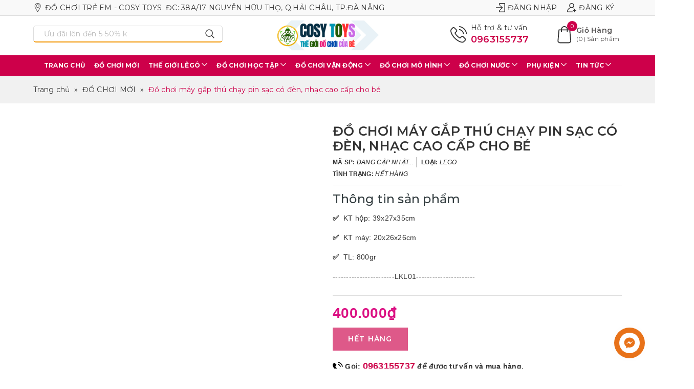

--- FILE ---
content_type: text/css
request_url: https://bizweb.dktcdn.net/100/403/846/themes/789114/assets/bean-products.scss.css?1768645628159
body_size: 3422
content:
.product .details-product .product-image-block .slider-big{position:relative}.product .details-product .product-image-block .slider-big #lightgallery{position:absolute;bottom:10px;right:10px;display:inline-block;width:40px;height:40px;line-height:40px;border-radius:50%;background:transparent;overflow:hidden}.product .details-product .product-image-block .slider-big #lightgallery a{display:inline-block;border:2px solid #bbb;border-radius:50%;background:url(//bizweb.dktcdn.net/100/403/846/themes/789114/assets/expand-grey.svg?1768645521490);background-size:60% 60%;background-position:center;background-repeat:no-repeat;width:100%;height:100%;display:inline-block}@media (min-width: 1025px){.product .details-product .product-image-block .slider-big #lightgallery:hover{background:#333}.product .details-product .product-image-block .slider-big #lightgallery:hover a{background:url(//bizweb.dktcdn.net/100/403/846/themes/789114/assets/expand-white.svg?1768645521490);background-size:60% 60%;background-position:center;background-repeat:no-repeat;border:2px solid #fff}}@media (max-width: 767px){.product .details-product .product-image-block{margin-bottom:10px}}.product .details-product .product-image-block .slider-has .slider-nav{min-height:70px}@media (max-width: 1024px){.product .details-product .product-image-block .slider-has .slider-nav{min-height:82px}}@media (max-width: 991px){.product .details-product .product-image-block .slider-has .slider-nav{min-height:72px}}.product .details-product .product-image-block .slider-has .slider-nav .slick-slide{border:1px solid #e6e6e6;padding:5px;margin:5px;border-radius:3px}.product .details-product .product-image-block .slider-has .slider-nav .slick-slide.slick-current{border-color:#cd004a}@media (min-width: 1025px){.product .details-product .product-image-block .slider-has .slider-nav .slick-slide:hover,.product .details-product .product-image-block .slider-has .slider-nav .slick-slide:focus{border-color:#cd004a;outline:none;box-shadow:none}}@media (min-width: 768px) and (max-width: 991px){.product .details-product .product-image-block .slider-has .slider-nav{margin-bottom:10px;padding:0 14px}}.product .details-product .product-image-block .slider-has .slick-slide{height:103px;position:relative}@media (max-width: 1024px){.product .details-product .product-image-block .slider-has .slick-slide{height:107px}}@media (max-width: 991px){.product .details-product .product-image-block .slider-has .slick-slide{height:72px}}@media (max-width: 480px){.product .details-product .product-image-block .slider-has .slick-slide{height:90px}}@media (max-width: 376px){.product .details-product .product-image-block .slider-has .slick-slide{height:81px}}@media (max-width: 321px){.product .details-product .product-image-block .slider-has .slick-slide{height:67px}}.product .details-product .product-image-block .slider-has .slick-slide img{width:auto;max-height:90px;position:absolute;top:0;bottom:0;left:0;right:0;margin:auto}@media (max-width: 991px){.product .details-product .product-image-block .slider-has .slick-slide img{max-height:65px}}@media (max-width: 480px){.product .details-product .product-image-block .slider-has .slick-slide img{max-height:80px}}@media (max-width: 376px){.product .details-product .product-image-block .slider-has .slick-slide img{max-height:71px}}@media (max-width: 321px){.product .details-product .product-image-block .slider-has .slick-slide img{max-height:57px}}.product .details-product .product-image-block .slider-has .slick-slide img:not(.loaded){width:100% !important;height:100% !important;opacity:0.2}.product .details-product .details-pro .product-top{padding-bottom:10px;border-bottom:1px solid #ddd;margin-bottom:10px}.product .details-product .details-pro .product-top .title-head{margin-top:0;font-size:25px;line-height:29px;font-weight:600;text-transform:uppercase;margin-bottom:5px}.product .details-product .details-pro .product-top .sku-product{color:#333;font-size:12px;text-transform:uppercase;font-weight:700;display:inline-block;width:auto;padding-right:5px;margin-right:5px;border-right:1px solid #bbb}@media (max-width: 480px){.product .details-product .details-pro .product-top .sku-product{border-right:0px;margin-right:0px;padding-right:0px;width:100%}}.product .details-product .details-pro .product-top .sku-product .variant-sku{color:#1c1c1c;font-style:italic;font-weight:500}.product .details-product .details-pro .product-top .type-product{color:#333;font-size:12px;text-transform:uppercase;font-weight:700;display:inline-block;width:auto}@media (max-width: 480px){.product .details-product .details-pro .product-top .type-product{width:100%}}.product .details-product .details-pro .product-top .type-product .a-brand{color:#1c1c1c;font-style:italic;font-weight:500}.product .details-product .details-pro .product-top .inventory_quantity{display:inline-block;width:100%;font-weight:700;color:#333;font-size:12px;text-transform:uppercase}.product .details-product .details-pro .product-top .inventory_quantity .a-stock{color:#1c1c1c;font-style:italic;font-weight:500}.product .details-product .details-pro .product-summary{display:inline-block;width:100%;padding:0 0 10px 0;border-bottom:1px solid #ddd;margin-bottom:10px}.product .details-product .details-pro .product-summary h3{margin:0 0 5px 0;font-weight:700;text-transform:uppercase;font-size:14px}.product .details-product .details-pro .price-box .special-price .product-price{font-size:28px;font-weight:700;color:#db0f82;display:inline-block}.product .details-product .details-pro .price-box .old-price{margin-left:10px}.product .details-product .details-pro .price-box .old-price .product-price-old{font-size:19px;margin-left:0px}.product .details-product .details-pro .price-box .save-price{display:inline-block;width:100%;font-weight:500}.product .details-product .details-pro .price-box .save-price .product-price-save{color:#333;font-weight:700}.product .details-product .details-pro .form-product form .select-swatch{margin-bottom:15px}.product .details-product .details-pro .form-product form .select-swatch .swatch{margin:0}.product .details-product .details-pro .form-product form .select-swatch .swatch+.swatch{margin-top:10px}.product .details-product .details-pro .form-product form .select-swatch .swatch .header{font-weight:500;color:#1c1c1c;letter-spacing:0.5px;margin-bottom:5px}.product .details-product .details-pro .form-product form .form-group{width:100%;padding-bottom:0;margin-bottom:15px}.product .details-product .details-pro .form-product form .form-group .qty-input{display:flex;width:100%;align-items:center;height:40px;margin-bottom:15px}.product .details-product .details-pro .form-product form .form-group .qty-input label{font-weight:700;color:#1c1c1c;min-width:80px;float:left;letter-spacing:0.5px}.product .details-product .details-pro .form-product form .form-group .qty-input .custom-btn-numbers{width:auto;float:left;position:relative;padding:0;border:none;box-shadow:none;background-color:transparent}.product .details-product .details-pro .form-product form .form-group .qty-input .custom-btn-numbers button{font-size:20px;line-height:0px;border:solid 1px #ebebeb;display:inline-block;width:40px;height:40px;background:#fff;float:left;color:#333;text-align:center;padding:0px}.product .details-product .details-pro .form-product form .form-group .qty-input .custom-btn-numbers button:hover{color:#fff;background:#cd004a}.product .details-product .details-pro .form-product form .form-group .qty-input .custom-btn-numbers .btn-minus{border-radius:0;border-top-left-radius:3px;border-bottom-left-radius:3px}.product .details-product .details-pro .form-product form .form-group .qty-input .custom-btn-numbers #qty{font-size:1em;padding:0 2px;text-align:center;margin:0px;display:block;float:left;height:40px;border:solid 1px #ebebeb;border-right:none;border-left:none;width:55px;text-align:center;box-shadow:none;border-radius:0px;font-size:15px;outline:none}.product .details-product .details-pro .form-product form .form-group .qty-input .custom-btn-numbers .btn-plus{border-radius:0;border-top-right-radius:3px;border-bottom-right-radius:3px}.product .details-product .details-pro .form-product form .form-group .btn-mua{width:100%;display:inline-block}.product .details-product .details-pro .form-product form .form-group .btn-mua button{color:#fff;background-color:#cd004a;font-size:12px;text-transform:uppercase;font-weight:500;letter-spacing:1.2px;height:auto;line-height:inherit;box-shadow:none;padding:15px 30px;width:auto;margin-right:10px}@media (max-width: 991px){.product .details-product .details-pro .form-product form .form-group .btn-mua button{width:100%;min-width:unset;margin-right:0px;margin-bottom:10px}}.product .details-product .details-pro .form-product form .form-group .btn-mua button span{display:block;width:auto;text-align:center}.product .details-product .details-pro .form-product form .form-group .btn-mua button span.txt-main{font-size:14px;line-height:1.1;text-transform:uppercase;font-weight:600}.product .details-product .details-pro .form-product form .form-group .btn-mua button span.text-add{font-size:12px;text-transform:none;font-weight:600}.product .details-product .details-pro .form-product form .form-group .btn-mua button:hover,.product .details-product .details-pro .form-product form .form-group .btn-mua button:focus{color:#fff;background-color:#f19500}.product .details-product .details-pro .form-product form .form-group .btn-mua button.btn-buyNow{color:#fff;background-color:#df0000;font-size:12px;text-transform:uppercase;font-weight:500;letter-spacing:1.2px;height:auto;line-height:inherit;box-shadow:none;padding:15px 30px;width:200px}@media (max-width: 991px){.product .details-product .details-pro .form-product form .form-group .btn-mua button.btn-buyNow{width:100%;min-width:unset}}.product .details-product .details-pro .form-product form .form-group .btn-mua button.btn-buyNow span{display:block;width:auto;text-align:center}.product .details-product .details-pro .form-product form .form-group .btn-mua button.btn-buyNow span.txt-main{font-size:14px;line-height:1.1;text-transform:uppercase;font-weight:600}.product .details-product .details-pro .form-product form .form-group .btn-mua button.btn-buyNow:hover,.product .details-product .details-pro .form-product form .form-group .btn-mua button.btn-buyNow:focus{color:#fff;background-color:#d00018}.product .details-product .details-pro .hotline_product{font-weight:600}@media (max-width: 480px){.product .details-product .details-pro .hotline_product{text-align:center}}.product .details-product .details-pro .hotline_product img{width:20px}.product .details-product .details-pro .hotline_product a{font-weight:700;color:#cd004a;font-size:18px}.product .details-product .details-pro .hotline_product a:hover{color:#f19500}@media (max-width: 991px) and (min-width: 768px){.product .details-product .details-pro .hotline_product a{font-size:14px}}@media (max-width: 480px){.product .details-product .details-pro .hotline_product span{display:block;text-align:center}}.product .details-product .details-pro .service-product{display:inline-block;margin:10px 0;width:100%}.product .details-product .details-pro .service-product ul{box-sizing:border-box;display:-webkit-flex;width:100%;margin:0 auto}.product .details-product .details-pro .service-product ul .item{border:1px solid #979797;box-sizing:border-box;margin-right:4px;text-align:center;width:calc((100% - 10px) / 3);width:-webkit-calc((100% - 10px) / 3);width:-moz-calc((100% - 10px) / 3);float:left;flex:0 0 auto;padding:5px;margin-right:3px}.product .details-product .details-pro .service-product ul .item a img{width:30px;margin-bottom:3px}.product .details-product .details-pro .service-product ul .item a span{display:inline-block;width:100%;font-size:12px;font-weight:700}.product .details-product .product-tab .tabs-title{border-bottom:solid 1px #ebebeb;padding-left:0px;text-align:center}@media (max-width: 767px){.product .details-product .product-tab .tab-link{margin:0px 0px !important}}.product .details-product .product-tab .tab-link{position:relative;display:inline-block;border-bottom:0px;cursor:pointer;background:#fff;padding:0 20px;margin-left:-5px;border:0;border-bottom:0px}@media (max-width: 767px){.product .details-product .product-tab .tab-link{display:inline-block}}.product .details-product .product-tab .tab-link:first-child{margin-left:0px}.product .details-product .product-tab .tab-link>h3{margin:13px 0;font-size:16px;font-weight:700;text-transform:uppercase}.product .details-product .product-tab .tab-link>h3 i{font-size:16px;padding-right:10px}.product .details-product .product-tab .tab-link span{font-weight:500;font-size:16px}@media (min-width: 768px){.product .details-product .product-tab .tab-link.current{margin-bottom:-2px;border-bottom:solid 3px #cd004a}}.product .details-product .product-tab .tab-link.current>h3{color:#fff}.product .details-product .product-tab .tab-link.current>h3 span{color:#333;font-weight:bold;color:#cd004a}@media (max-width: 767px){.product .details-product .product-tab .tab-link.current>h3{color:#cd004a}.product .details-product .product-tab .tab-link.current>h3:before{color:#cd004a}.product .details-product .product-tab .tab-link.current>h3 span{color:#cd004a}}.product .details-product .product-tab .tab-link.current .rte{color:#707070;font-weight:400;font-size:14px}.product .details-product .product-tab li:last-child>h3 span:after{content:none}.product .details-product .product-tab .content_extab.current{padding:15px 0px;background:#fff}.product .details-product .product-tab .content_extab.current .rte{padding:15px 0}.product .details-product .product-tab .content_extab.current .rte>img{max-width:100%}@media (min-width: 1200px){.product .details-product .product-tab .content_extab.current .rte{font-weight:300;font-size:14px;width:100%}}@media (max-width: 767px){.product .details-product .product-tab .tab-link{width:100%;border:none;padding:0;margin-bottom:5px !important;background:#fff}.product .details-product .tab-content-mobile{display:none}.product .details-product .product-tab .tab-link.current>h3{border:0px}.product .details-product .current .tab-content-mobile{display:block;padding:0px 10px;border-bottom:1px solid #e1e1e1;border-top:none;background:#f7f5f5}.product .details-product .current .tab-content-mobile .rte{padding:10px 0px;border-bottom:0px}.product .details-product ul.tabs.tabs-title{display:block;border:none;width:100%;background:none !important}.product .details-product .product-tab .tab-link>h3{border-bottom:1px solid #e1e1e1;padding:10px 10px;margin:0;position:relative}.product .details-product .product-tab .tab-link.current .tab-content-mobile{margin-bottom:0px;background:#fff}.product .details-product .product-tab .tab-link.current .tab-content-mobile .rte h3{border:none;background:unset}.product .details-product .product-tab .tab-link.current .tab-content-mobile .rte p img{max-width:100%;margin:0 auto;width:auto !important;height:auto !important}.product .details-product .product-tab .tab-link.current h3{margin-bottom:0;border-bottom:none;border-bottom:2px solid #cd004a;background:#fff}.product .details-product .product-tab .tab-link span:after{content:none}.product .details-product .product-tab .border-dashed-tab{margin-bottom:15px}}.product .related-product{padding:20px 0}.product .related-product h2.title_module_main{margin:0 0 40px 0;position:relative}.product .related-product h2.title_module_main a{font-size:25px;font-weight:bold;text-transform:uppercase}.product .related-product h2.title_module_main:after{position:absolute;bottom:-10px;content:'';height:3px;width:80px;left:calc(50% - 40px);background:#cd004a}.product .related-product .product-relate{margin-right:-5px;margin-left:-5px}.product .related-product .product-relate .item{margin:5px}@media (max-width: 480px){.product .related-product .product-relate .item{margin:0 5px}}.product .related-product .product-relate .slick-dots{position:absolute;bottom:-10px;left:0;right:0;margin-left:auto;margin-right:auto;width:120px;border-radius:15px;height:24px;align-items:center;display:flex !important;justify-content:center}.product .related-product .product-relate .slick-dots li{margin:0 2px}.product .related-product .product-relate .slick-dots li button{margin:0 5px;border-radius:0;height:7px;width:7px;padding:0px;border:1px solid #f1f1f1;background-color:#ddd;-webkit-transform:rotate(45deg) scale(1.3);transform:rotate(45deg) scale(1.3);font-size:0px}.product .related-product .product-relate .slick-dots li.slick-active button{background:#cd004a;height:10px;width:10px}.product .related-product .product-relate .slick-prev,.product .related-product .product-relate .slick-next{-moz-transition:all 0.45s ease;-webkit-transition:all 0.45s ease;-o-transition:all 0.45s ease;-ms-transition:all 0.45s ease;transition:all 0.45s ease;opacity:0;visibility:hidden}.product .related-product .product-relate .slick-next{transform:translate(0, -50%);right:-50px}.product .related-product .product-relate .slick-prev{transform:translate(0, -50%);left:-50px}.product .related-product .product-relate:hover .slick-prev{left:5px;opacity:1;visibility:inherit}.product .related-product .product-relate:hover .slick-next{right:5px;opacity:1;visibility:inherit}.lg-outer #lg-share:after{content:"" !important;background:url(//bizweb.dktcdn.net/100/403/846/themes/789114/assets/light-share.svg?1768645521490);background-size:contain;background-repeat:no-repeat;background-position:center;width:15px;height:15px;display:inline-block}#lg-counter{color:#fff !important}#lg-actual-size:after{content:"" !important;background:url(//bizweb.dktcdn.net/100/403/846/themes/789114/assets/light-actualize.svg?1768645521490);background-size:contain;background-repeat:no-repeat;background-position:center;width:15px;height:15px;display:inline-block}#lg-zoom-out:after{content:"" !important;background:url(//bizweb.dktcdn.net/100/403/846/themes/789114/assets/light-zoom-out.svg?1768645521490);background-size:contain;background-repeat:no-repeat;background-position:center;width:15px;height:15px;display:inline-block}#lg-zoom-in:after{content:"" !important;background:url(//bizweb.dktcdn.net/100/403/846/themes/789114/assets/light-zoom-in.svg?1768645521490);background-size:contain;background-repeat:no-repeat;background-position:center;width:15px;height:15px;display:inline-block}.lg-outer .lg-toogle-thumb:after{content:"" !important;background:url(//bizweb.dktcdn.net/100/403/846/themes/789114/assets/light-menu.svg?1768645521490);background-size:contain;background-repeat:no-repeat;background-position:center;width:50px;height:25px;display:inline-block}.lg-actions .lg-prev:after{content:"" !important;background:url(//bizweb.dktcdn.net/100/403/846/themes/789114/assets/light-left.svg?1768645521490);background-size:contain;background-repeat:no-repeat;background-position:center;width:50px;height:25px;display:inline-block}.lg-actions .lg-next:before{content:"" !important;background:url(//bizweb.dktcdn.net/100/403/846/themes/789114/assets/light-right.svg?1768645521490);background-size:contain;background-repeat:no-repeat;background-position:center;width:50px;height:25px;display:inline-block}.lg-autoplay-button:after{content:"" !important;background:url(//bizweb.dktcdn.net/100/403/846/themes/789114/assets/light-autoplay.svg?1768645521490);background-size:contain;background-repeat:no-repeat;background-position:center;width:15px;height:15px;display:inline-block}.lg-toolbar .lg-download:after{content:"" !important;background:url(//bizweb.dktcdn.net/100/403/846/themes/789114/assets/light-download.svg?1768645521490);background-size:contain;background-repeat:no-repeat;background-position:center;width:15px;height:15px;display:inline-block}.lg-fullscreen:after{content:"" !important;background:url(//bizweb.dktcdn.net/100/403/846/themes/789114/assets/light-fullscreen.svg?1768645521490);background-size:contain;background-repeat:no-repeat;background-position:center;width:15px;height:15px;display:inline-block}.lg-toolbar .lg-close:after{content:"" !important;background:url(//bizweb.dktcdn.net/100/403/846/themes/789114/assets/light-close.svg?1768645521490);background-size:contain;background-repeat:no-repeat;background-position:center;width:13px;height:13px;display:inline-block}.lg-actions .lg-next,.lg-actions .lg-prev{line-height:20px}.lg-backdrop.in{z-index:9999}.lg-outer.lg-visible{z-index:9999}@media (max-width: 480px){.bizweb-product-reviews-form{min-width:230px !important}}


--- FILE ---
content_type: image/svg+xml
request_url: https://bizweb.dktcdn.net/100/403/846/themes/789114/assets/service_product_1.svg?1768645628159
body_size: 1479
content:
<?xml version="1.0" encoding="utf-8"?>
<svg version="1.1" id="Layer_1"
xmlns="http://www.w3.org/2000/svg"
xmlns:xlink="http://www.w3.org/1999/xlink"
width="456px" height="400px"
xml:space="preserve">
<g id="PathID_1" transform="matrix(4.34091, 0, 0, 4.34091, 34.7, 19.7)" opacity="1">
<path style="fill:#469400;fill-opacity:1" d="M81.35 42.95L78.25 46.05L78.35 46.15Q80.9 48.85 80.8 52.35Q80.7 55.4 78.65 57.4Q76.6 59.3 73.7 59.3L72.3 59Q73.25 63.25 70.55 65.85Q68.55 67.7 65.75 67.7L64.35 67.4Q65.2 71.55 62.5 74.1Q60.45 76 57.65 76L56.3 75.7Q57.25 79.85 54.65 82.3L53.65 83.1Q52.1 84.1 50 84.1Q47.9 84.1 46.1 83.1Q44.85 82.45 43.8 81.3L43.65 81.15Q42 82.4 39.75 82.4Q36.85 82.5 34.7 80.35Q32.6 78.35 32.55 75.45L32.55 75.1L31.65 75.15Q28.85 75.2 26.85 73.2Q24.85 71.2 24.8 68.45L24.8 68L23.9 68.05Q21.05 68 19 66Q17 64 16.9 61.2L16.9 60.9L16.1 60.95Q13.25 60.95 11.35 59Q9.35 57.1 9.35 54.3Q9.3 51.55 11.2 49.6L12.65 48.15L7.55 42.75Q3.9 39.2 1.95 34.6Q0 30 0 24.95Q0 14.75 7.25 7.5Q14.5 0.25 24.7 0.25Q30.15 0.25 35.1 2.55Q40 4.8 43.5 8.95L44.5 10.05L46.35 8.15Q49.7 4.4 54.25 2.3Q58.75 0.2 63.8 0Q74.05 -0.35 81.55 6.6Q89 13.6 89.35 23.85Q89.55 29.25 87.45 34.3Q85.35 39.25 81.35 42.95M86.15 23.95Q85.85 15.25 79.6 9.2Q73.35 3.15 64.7 3.15L63.95 3.2Q59.5 3.35 55.6 5.2Q51.65 7 48.65 10.35L42.6 16.5L42.65 16.55L26.85 32.2L26.9 32.3Q31.5 36.8 37.85 36.8L37.9 36.8Q44.35 36.7 48.9 32.15L57.5 23.8L58.45 24.8L58.75 25.25L76.05 43.7L79.1 40.6Q82.65 37.4 84.5 33.05Q86.35 28.65 86.15 23.95M41.1 11.1Q38 7.45 33.75 5.45Q29.45 3.45 24.7 3.45Q15.8 3.45 9.5 9.75Q3.2 16.05 3.2 24.95Q3.2 29.4 4.9 33.4Q6.65 37.4 9.85 40.5L14.9 45.9L20.65 40Q22.55 38.05 25.35 38.05Q28.1 38.05 30.05 40Q32.05 41.9 32.1 44.7L32.1 45L32.75 44.95L32.8 44.95Q35.65 44.95 37.75 46.95Q39.8 49 39.85 51.8L39.85 51.95L41.05 51.85Q43.85 51.85 45.9 53.8Q47.95 55.85 47.95 58.6L47.95 58.9L48.7 58.85L48.75 58.85Q51.65 58.85 53.75 60.95Q55.9 63 55.9 66Q56 68.65 54.05 70.65L53.75 70.95L53.9 71.1Q55.35 72.55 57.2 72.75Q59.05 72.95 60.3 71.75Q61.45 70.65 61.45 68.85Q61.4 67.05 60.15 65.6L49.15 54.45Q48.65 54 48.7 53.35Q48.7 52.7 49.15 52.2Q49.65 51.75 50.3 51.75Q50.95 51.75 51.4 52.25L62 62.95L62.2 63.05Q63.65 64.35 65.45 64.45Q67.2 64.6 68.35 63.5Q69.6 62.35 69.45 60.4Q69.25 58.45 67.8 56.9L56.95 45.9Q56.45 45.4 56.45 44.75Q56.45 44.1 56.95 43.65Q57.4 43.15 58.1 43.15Q58.75 43.15 59.2 43.65L69.8 54.4L69.85 54.4Q71.3 55.85 73.25 56.05Q75.2 56.25 76.45 55.05Q77.6 53.9 77.6 52.25Q77.7 50.1 76 48.35L57.2 28.3L51.15 34.4Q48.5 37.05 45.1 38.5Q41.7 39.95 37.95 39.95Q30.2 40.05 24.65 34.55L23.4 33.2Q23 32.7 23 32.1Q23.05 31.5 23.5 31.05L42.3 12.35L41.1 11.1M27.8 42.25Q26.8 41.25 25.35 41.25Q23.95 41.25 22.95 42.25L13.5 51.85Q12.5 52.85 12.5 54.3Q12.55 55.75 13.55 56.75Q14.65 57.75 16.05 57.75Q17.55 57.75 18.45 56.75L28 47.1Q28.9 46.1 28.9 44.7Q28.85 43.25 27.8 42.25M30.6 48.95L30.2 49.4L20.75 59L20.7 59.1Q20 59.95 20.1 61.2Q20.15 62.65 21.25 63.75Q22.35 64.8 23.85 64.85Q25.35 64.9 26.3 63.9L35.75 54.3Q36.75 53.3 36.7 51.8Q36.6 50.35 35.5 49.25Q34.35 48.1 32.8 48.1Q31.45 48.2 30.6 48.95M29.05 70.9Q30.15 71.95 31.6 71.95Q33.1 71.95 34.1 70.95L43.75 61.15Q44.75 60.05 44.75 58.65Q44.75 57.1 43.65 56.1Q42.6 55.05 41.1 55.05Q39.6 55.05 38.6 56.1L29 65.9Q27.95 66.9 28 68.4Q28 69.9 29.05 70.9M36.9 78.05Q38.2 79.3 39.7 79.2Q41.15 79.2 42.1 78.25L51.75 68.4Q52.8 67.45 52.7 66Q52.7 64.4 51.5 63.25Q50.4 62.05 48.7 62.05Q47.5 62.05 46.45 62.95L46.05 63.35L36.4 73.2Q35.65 74.15 35.7 75.45Q35.8 76.95 36.9 78.05M51.5 73.25L45.95 78.9L46.1 79.1Q47.9 80.9 50 80.9Q51.5 80.9 52.45 80Q53.6 78.85 53.45 77Q53.25 75.1 51.85 73.6L51.6 73.35L51.5 73.25" />
</g>
<g id="PathID_2" transform="matrix(4.34091, 0, 0, 4.34091, 34.7, 19.7)" opacity="1">
</g>
</svg>


--- FILE ---
content_type: image/svg+xml
request_url: https://bizweb.dktcdn.net/100/403/846/themes/789114/assets/service_product_3.svg?1768645628159
body_size: 411
content:
<?xml version="1.0" encoding="utf-8"?>
<svg version="1.1" id="Layer_1"
xmlns="http://www.w3.org/2000/svg"
xmlns:xlink="http://www.w3.org/1999/xlink"
width="456px" height="400px"
xml:space="preserve">
<g id="PathID_5" transform="matrix(6.93226, 0, 0, 6.93226, 34.6, 8.1)" opacity="1">
<path style="fill:#469400;fill-opacity:1" d="M41.05 26.45Q38.5 24.1 30.15 21.85L30.15 14.05Q31.65 14.9 32.15 15.55L33.5 18.2L43.5 16.6Q42.55 12.35 39.35 9.85Q36.2 7.35 30.15 7L30.15 4.4L26.1 4.4L26.1 7Q19.55 7.4 16.2 10.55Q12.9 13.7 12.9 18.55Q12.9 22.05 14.55 24.5Q16.25 26.95 18.45 28Q20.5 29.05 26.1 30.65L26.1 40.1Q24.3 39.25 23.45 38Q22.8 37.1 22.2 34.2L11.35 35.45Q11.9 38.25 12.8 40Q13.75 41.9 15.55 43.55Q17.4 45.25 19.75 46.1Q22.05 47 26.1 47.4L26.1 52.5L30.15 52.5L30.15 47.4Q33.4 47.25 35.75 46.5Q38 45.85 40.05 44.15Q42.1 42.5 43.35 40.05Q44.7 37.65 44.7 34.7Q44.7 29.7 41.05 26.45M23.75 15.35Q24.4 14.6 26.1 13.95L26.1 20.85Q24.35 20.1 23.75 19.4Q23.15 18.6 23.15 17.3Q23.15 16.1 23.75 15.35M34.55 36.1Q34.55 37.5 33.5 38.7Q32.45 39.9 30.15 40.4L30.15 31.75Q32.9 32.85 33.65 33.75Q34.55 34.8 34.55 36.1M0 0L55.95 0L55.95 55.95L0 55.95L0 0" />
</g>
<g id="PathID_6" transform="matrix(6.93226, 0, 0, 6.93226, 34.6, 8.1)" opacity="1">
</g>
</svg>


--- FILE ---
content_type: image/svg+xml
request_url: https://bizweb.dktcdn.net/100/403/846/themes/789114/assets/service_product_2.svg?1768645628159
body_size: 749
content:
<?xml version="1.0" encoding="utf-8"?>
<svg version="1.1" id="Layer_1"
xmlns="http://www.w3.org/2000/svg"
xmlns:xlink="http://www.w3.org/1999/xlink"
width="456px" height="400px"
xml:space="preserve">
<g id="PathID_3" transform="matrix(6.26592, 0, 0, 6.26592, 34.55, 67.55)" opacity="1">
<path style="fill:#469400;fill-opacity:1" d="M49.9 6.2Q51.4 7 52.4 8.45L57.7 16.3Q58.9 18.05 58.9 20.2L58.9 32.05L61 32.05L61.65 32.3L61.9 32.9L61.9 35.55L61.65 36.2L61 36.45L53.95 36.45Q53.55 33.8 51.6 32.05Q49.6 30.3 46.9 30.3Q44.2 30.3 42.2 32.05Q40.2 33.8 39.8 36.45L25.65 36.45Q25.3 33.85 23.25 32.05L36.7 32.05L36.7 7.15Q36.7 6.45 37.2 5.9Q37.7 5.4 38.4 5.4L46.65 5.4Q48.35 5.4 49.9 6.2M41.5 10.15Q40.65 10.15 40.65 11L40.65 17L40.9 17.65L41.5 17.9L52.35 17.9Q52.9 17.9 53.1 17.45Q53.35 16.95 53.05 16.5L48.8 10.5Q48.6 10.15 48.1 10.15L41.5 10.15M46.9 32.05Q49.15 32.05 50.75 33.65Q52.3 35.2 52.3 37.45Q52.3 39.7 50.75 41.3Q49.15 42.9 46.9 42.9Q44.65 42.9 43.1 41.3Q41.5 39.7 41.5 37.45Q41.5 35.2 43.1 33.65Q44.65 32.05 46.9 32.05M46.9 34.75Q45.8 34.75 45 35.55Q44.2 36.35 44.2 37.45Q44.2 38.6 45 39.35Q45.8 40.15 46.9 40.15Q48.05 40.15 48.8 39.35Q49.6 38.6 49.6 37.45Q49.6 36.35 48.8 35.55Q48.05 34.75 46.9 34.75M33.45 0.8Q34.2 1.55 34.2 2.6L34.2 28.55L33.95 29.2L33.3 29.45L1.3 29.45L0.65 29.2L0.4 28.55L0.4 2.6Q0.4 1.55 1.2 0.8Q1.95 0 3.05 0L31.6 0Q32.65 0 33.45 0.8M26.6 14.45L19.2 7.05Q18.7 6.55 18.05 6.85Q17.35 7.1 17.35 7.85L17.35 10.85L8.85 10.85Q8.4 10.85 8.1 11.2Q7.75 11.5 7.75 11.95L7.75 18.45Q7.75 18.9 8.1 19.2Q8.4 19.5 8.85 19.5L17.35 19.5L17.35 22.55Q17.35 23.25 18.05 23.55Q18.7 23.85 19.2 23.3L26.6 15.95L26.9 15.2Q26.9 14.75 26.6 14.45M11.5 36.45L0.9 36.45L0.25 36.2L0 35.55L0 32.9L0.25 32.3Q0.55 32.05 0.9 32.05L13.9 32.05Q11.9 33.75 11.5 36.45M16.65 35.55Q15.85 36.35 15.85 37.45Q15.85 38.6 16.65 39.35Q17.45 40.15 18.55 40.15Q19.7 40.15 20.45 39.35Q21.25 38.6 21.25 37.45Q21.25 36.35 20.45 35.55Q19.7 34.75 18.55 34.75Q17.45 34.75 16.65 35.55M18.55 32.05Q20.8 32.05 22.4 33.65Q23.95 35.2 23.95 37.45Q23.95 39.7 22.4 41.3Q20.8 42.9 18.55 42.9Q16.3 42.9 14.75 41.3Q13.15 39.7 13.15 37.45Q13.15 35.2 14.75 33.65Q16.3 32.05 18.55 32.05" />
</g>
<g id="PathID_4" transform="matrix(6.26592, 0, 0, 6.26592, 34.55, 67.55)" opacity="1">
</g>
</svg>
